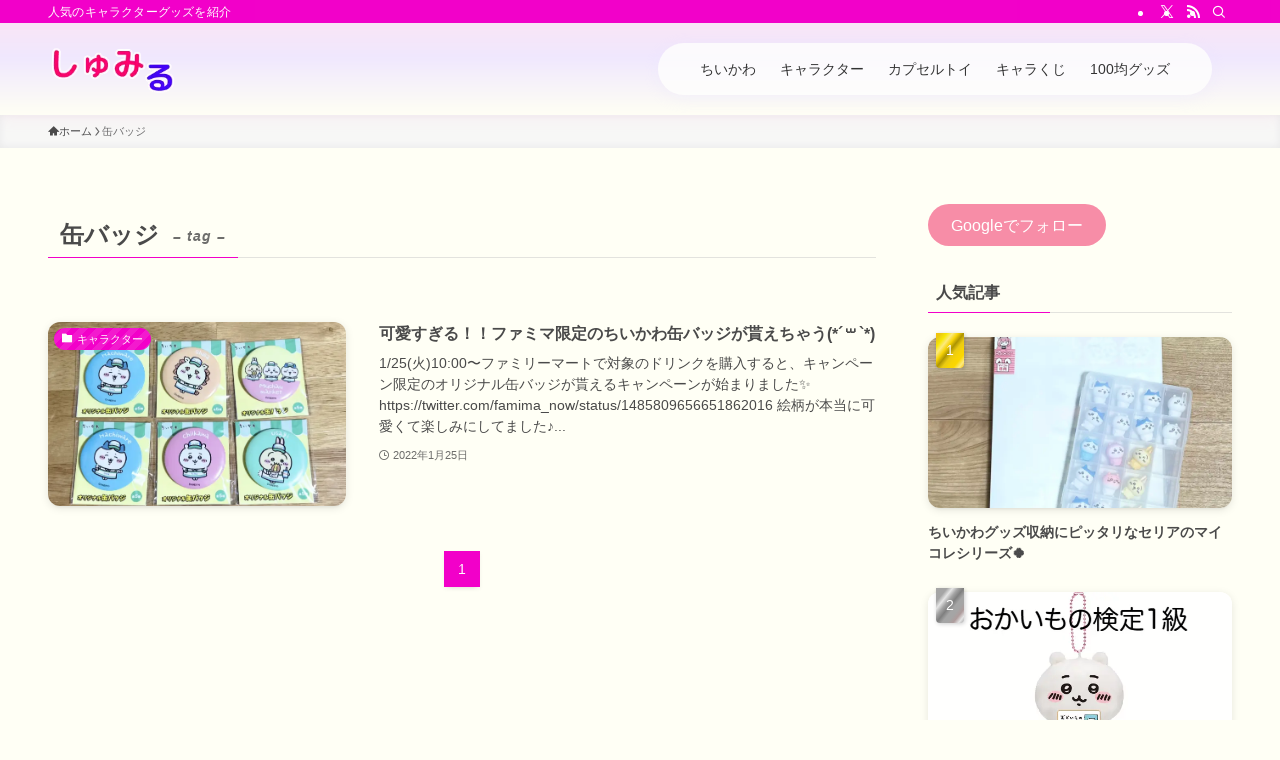

--- FILE ---
content_type: text/html; charset=UTF-8
request_url: https://syumiru.com/tag/%E7%BC%B6%E3%83%90%E3%83%83%E3%82%B8/
body_size: 18598
content:
<!DOCTYPE html>
<html lang="ja" data-loaded="false" data-scrolled="false" data-spmenu="closed">
<head>
<meta charset="utf-8">
<meta name="format-detection" content="telephone=no">
<meta http-equiv="X-UA-Compatible" content="IE=edge">
<meta name="viewport" content="width=device-width, viewport-fit=cover">
<title>缶バッジ | しゅみる</title>
<meta name='robots' content='max-image-preview:large' />
<link rel='dns-prefetch' href='//www.googletagmanager.com' />
<link rel="alternate" type="application/rss+xml" title="しゅみる &raquo; フィード" href="https://syumiru.com/feed/" />
<link rel="alternate" type="application/rss+xml" title="しゅみる &raquo; コメントフィード" href="https://syumiru.com/comments/feed/" />
<link rel="alternate" type="application/rss+xml" title="しゅみる &raquo; 缶バッジ タグのフィード" href="https://syumiru.com/tag/%e7%bc%b6%e3%83%90%e3%83%83%e3%82%b8/feed/" />

<!-- SEO SIMPLE PACK 3.6.2 -->
<link rel="canonical" href="https://syumiru.com/tag/%e7%bc%b6%e3%83%90%e3%83%83%e3%82%b8/">
<meta property="og:locale" content="ja_JP">
<meta property="og:type" content="website">
<meta property="og:title" content="缶バッジ | しゅみる">
<meta property="og:url" content="https://syumiru.com/tag/%e7%bc%b6%e3%83%90%e3%83%83%e3%82%b8/">
<meta property="og:site_name" content="しゅみる">
<meta name="twitter:card" content="summary_large_image">
<meta name="twitter:site" content="syumiru_com">
<!-- / SEO SIMPLE PACK -->

<style id='wp-img-auto-sizes-contain-inline-css' type='text/css'>
img:is([sizes=auto i],[sizes^="auto," i]){contain-intrinsic-size:3000px 1500px}
/*# sourceURL=wp-img-auto-sizes-contain-inline-css */
</style>
<style id='wp-block-library-inline-css' type='text/css'>
:root{--wp-block-synced-color:#7a00df;--wp-block-synced-color--rgb:122,0,223;--wp-bound-block-color:var(--wp-block-synced-color);--wp-editor-canvas-background:#ddd;--wp-admin-theme-color:#007cba;--wp-admin-theme-color--rgb:0,124,186;--wp-admin-theme-color-darker-10:#006ba1;--wp-admin-theme-color-darker-10--rgb:0,107,160.5;--wp-admin-theme-color-darker-20:#005a87;--wp-admin-theme-color-darker-20--rgb:0,90,135;--wp-admin-border-width-focus:2px}@media (min-resolution:192dpi){:root{--wp-admin-border-width-focus:1.5px}}.wp-element-button{cursor:pointer}:root .has-very-light-gray-background-color{background-color:#eee}:root .has-very-dark-gray-background-color{background-color:#313131}:root .has-very-light-gray-color{color:#eee}:root .has-very-dark-gray-color{color:#313131}:root .has-vivid-green-cyan-to-vivid-cyan-blue-gradient-background{background:linear-gradient(135deg,#00d084,#0693e3)}:root .has-purple-crush-gradient-background{background:linear-gradient(135deg,#34e2e4,#4721fb 50%,#ab1dfe)}:root .has-hazy-dawn-gradient-background{background:linear-gradient(135deg,#faaca8,#dad0ec)}:root .has-subdued-olive-gradient-background{background:linear-gradient(135deg,#fafae1,#67a671)}:root .has-atomic-cream-gradient-background{background:linear-gradient(135deg,#fdd79a,#004a59)}:root .has-nightshade-gradient-background{background:linear-gradient(135deg,#330968,#31cdcf)}:root .has-midnight-gradient-background{background:linear-gradient(135deg,#020381,#2874fc)}:root{--wp--preset--font-size--normal:16px;--wp--preset--font-size--huge:42px}.has-regular-font-size{font-size:1em}.has-larger-font-size{font-size:2.625em}.has-normal-font-size{font-size:var(--wp--preset--font-size--normal)}.has-huge-font-size{font-size:var(--wp--preset--font-size--huge)}.has-text-align-center{text-align:center}.has-text-align-left{text-align:left}.has-text-align-right{text-align:right}.has-fit-text{white-space:nowrap!important}#end-resizable-editor-section{display:none}.aligncenter{clear:both}.items-justified-left{justify-content:flex-start}.items-justified-center{justify-content:center}.items-justified-right{justify-content:flex-end}.items-justified-space-between{justify-content:space-between}.screen-reader-text{border:0;clip-path:inset(50%);height:1px;margin:-1px;overflow:hidden;padding:0;position:absolute;width:1px;word-wrap:normal!important}.screen-reader-text:focus{background-color:#ddd;clip-path:none;color:#444;display:block;font-size:1em;height:auto;left:5px;line-height:normal;padding:15px 23px 14px;text-decoration:none;top:5px;width:auto;z-index:100000}html :where(.has-border-color){border-style:solid}html :where([style*=border-top-color]){border-top-style:solid}html :where([style*=border-right-color]){border-right-style:solid}html :where([style*=border-bottom-color]){border-bottom-style:solid}html :where([style*=border-left-color]){border-left-style:solid}html :where([style*=border-width]){border-style:solid}html :where([style*=border-top-width]){border-top-style:solid}html :where([style*=border-right-width]){border-right-style:solid}html :where([style*=border-bottom-width]){border-bottom-style:solid}html :where([style*=border-left-width]){border-left-style:solid}html :where(img[class*=wp-image-]){height:auto;max-width:100%}:where(figure){margin:0 0 1em}html :where(.is-position-sticky){--wp-admin--admin-bar--position-offset:var(--wp-admin--admin-bar--height,0px)}@media screen and (max-width:600px){html :where(.is-position-sticky){--wp-admin--admin-bar--position-offset:0px}}

/*# sourceURL=wp-block-library-inline-css */
</style><style id='global-styles-inline-css' type='text/css'>
:root{--wp--preset--aspect-ratio--square: 1;--wp--preset--aspect-ratio--4-3: 4/3;--wp--preset--aspect-ratio--3-4: 3/4;--wp--preset--aspect-ratio--3-2: 3/2;--wp--preset--aspect-ratio--2-3: 2/3;--wp--preset--aspect-ratio--16-9: 16/9;--wp--preset--aspect-ratio--9-16: 9/16;--wp--preset--color--black: #000;--wp--preset--color--cyan-bluish-gray: #abb8c3;--wp--preset--color--white: #fff;--wp--preset--color--pale-pink: #f78da7;--wp--preset--color--vivid-red: #cf2e2e;--wp--preset--color--luminous-vivid-orange: #ff6900;--wp--preset--color--luminous-vivid-amber: #fcb900;--wp--preset--color--light-green-cyan: #7bdcb5;--wp--preset--color--vivid-green-cyan: #00d084;--wp--preset--color--pale-cyan-blue: #8ed1fc;--wp--preset--color--vivid-cyan-blue: #0693e3;--wp--preset--color--vivid-purple: #9b51e0;--wp--preset--color--swl-main: var(--color_main);--wp--preset--color--swl-main-thin: var(--color_main_thin);--wp--preset--color--swl-gray: var(--color_gray);--wp--preset--color--swl-deep-01: var(--color_deep01);--wp--preset--color--swl-deep-02: var(--color_deep02);--wp--preset--color--swl-deep-03: var(--color_deep03);--wp--preset--color--swl-deep-04: var(--color_deep04);--wp--preset--color--swl-pale-01: var(--color_pale01);--wp--preset--color--swl-pale-02: var(--color_pale02);--wp--preset--color--swl-pale-03: var(--color_pale03);--wp--preset--color--swl-pale-04: var(--color_pale04);--wp--preset--gradient--vivid-cyan-blue-to-vivid-purple: linear-gradient(135deg,rgb(6,147,227) 0%,rgb(155,81,224) 100%);--wp--preset--gradient--light-green-cyan-to-vivid-green-cyan: linear-gradient(135deg,rgb(122,220,180) 0%,rgb(0,208,130) 100%);--wp--preset--gradient--luminous-vivid-amber-to-luminous-vivid-orange: linear-gradient(135deg,rgb(252,185,0) 0%,rgb(255,105,0) 100%);--wp--preset--gradient--luminous-vivid-orange-to-vivid-red: linear-gradient(135deg,rgb(255,105,0) 0%,rgb(207,46,46) 100%);--wp--preset--gradient--very-light-gray-to-cyan-bluish-gray: linear-gradient(135deg,rgb(238,238,238) 0%,rgb(169,184,195) 100%);--wp--preset--gradient--cool-to-warm-spectrum: linear-gradient(135deg,rgb(74,234,220) 0%,rgb(151,120,209) 20%,rgb(207,42,186) 40%,rgb(238,44,130) 60%,rgb(251,105,98) 80%,rgb(254,248,76) 100%);--wp--preset--gradient--blush-light-purple: linear-gradient(135deg,rgb(255,206,236) 0%,rgb(152,150,240) 100%);--wp--preset--gradient--blush-bordeaux: linear-gradient(135deg,rgb(254,205,165) 0%,rgb(254,45,45) 50%,rgb(107,0,62) 100%);--wp--preset--gradient--luminous-dusk: linear-gradient(135deg,rgb(255,203,112) 0%,rgb(199,81,192) 50%,rgb(65,88,208) 100%);--wp--preset--gradient--pale-ocean: linear-gradient(135deg,rgb(255,245,203) 0%,rgb(182,227,212) 50%,rgb(51,167,181) 100%);--wp--preset--gradient--electric-grass: linear-gradient(135deg,rgb(202,248,128) 0%,rgb(113,206,126) 100%);--wp--preset--gradient--midnight: linear-gradient(135deg,rgb(2,3,129) 0%,rgb(40,116,252) 100%);--wp--preset--font-size--small: 0.9em;--wp--preset--font-size--medium: 1.1em;--wp--preset--font-size--large: 1.25em;--wp--preset--font-size--x-large: 42px;--wp--preset--font-size--xs: 0.75em;--wp--preset--font-size--huge: 1.6em;--wp--preset--spacing--20: 0.44rem;--wp--preset--spacing--30: 0.67rem;--wp--preset--spacing--40: 1rem;--wp--preset--spacing--50: 1.5rem;--wp--preset--spacing--60: 2.25rem;--wp--preset--spacing--70: 3.38rem;--wp--preset--spacing--80: 5.06rem;--wp--preset--shadow--natural: 6px 6px 9px rgba(0, 0, 0, 0.2);--wp--preset--shadow--deep: 12px 12px 50px rgba(0, 0, 0, 0.4);--wp--preset--shadow--sharp: 6px 6px 0px rgba(0, 0, 0, 0.2);--wp--preset--shadow--outlined: 6px 6px 0px -3px rgb(255, 255, 255), 6px 6px rgb(0, 0, 0);--wp--preset--shadow--crisp: 6px 6px 0px rgb(0, 0, 0);}:where(.is-layout-flex){gap: 0.5em;}:where(.is-layout-grid){gap: 0.5em;}body .is-layout-flex{display: flex;}.is-layout-flex{flex-wrap: wrap;align-items: center;}.is-layout-flex > :is(*, div){margin: 0;}body .is-layout-grid{display: grid;}.is-layout-grid > :is(*, div){margin: 0;}:where(.wp-block-columns.is-layout-flex){gap: 2em;}:where(.wp-block-columns.is-layout-grid){gap: 2em;}:where(.wp-block-post-template.is-layout-flex){gap: 1.25em;}:where(.wp-block-post-template.is-layout-grid){gap: 1.25em;}.has-black-color{color: var(--wp--preset--color--black) !important;}.has-cyan-bluish-gray-color{color: var(--wp--preset--color--cyan-bluish-gray) !important;}.has-white-color{color: var(--wp--preset--color--white) !important;}.has-pale-pink-color{color: var(--wp--preset--color--pale-pink) !important;}.has-vivid-red-color{color: var(--wp--preset--color--vivid-red) !important;}.has-luminous-vivid-orange-color{color: var(--wp--preset--color--luminous-vivid-orange) !important;}.has-luminous-vivid-amber-color{color: var(--wp--preset--color--luminous-vivid-amber) !important;}.has-light-green-cyan-color{color: var(--wp--preset--color--light-green-cyan) !important;}.has-vivid-green-cyan-color{color: var(--wp--preset--color--vivid-green-cyan) !important;}.has-pale-cyan-blue-color{color: var(--wp--preset--color--pale-cyan-blue) !important;}.has-vivid-cyan-blue-color{color: var(--wp--preset--color--vivid-cyan-blue) !important;}.has-vivid-purple-color{color: var(--wp--preset--color--vivid-purple) !important;}.has-black-background-color{background-color: var(--wp--preset--color--black) !important;}.has-cyan-bluish-gray-background-color{background-color: var(--wp--preset--color--cyan-bluish-gray) !important;}.has-white-background-color{background-color: var(--wp--preset--color--white) !important;}.has-pale-pink-background-color{background-color: var(--wp--preset--color--pale-pink) !important;}.has-vivid-red-background-color{background-color: var(--wp--preset--color--vivid-red) !important;}.has-luminous-vivid-orange-background-color{background-color: var(--wp--preset--color--luminous-vivid-orange) !important;}.has-luminous-vivid-amber-background-color{background-color: var(--wp--preset--color--luminous-vivid-amber) !important;}.has-light-green-cyan-background-color{background-color: var(--wp--preset--color--light-green-cyan) !important;}.has-vivid-green-cyan-background-color{background-color: var(--wp--preset--color--vivid-green-cyan) !important;}.has-pale-cyan-blue-background-color{background-color: var(--wp--preset--color--pale-cyan-blue) !important;}.has-vivid-cyan-blue-background-color{background-color: var(--wp--preset--color--vivid-cyan-blue) !important;}.has-vivid-purple-background-color{background-color: var(--wp--preset--color--vivid-purple) !important;}.has-black-border-color{border-color: var(--wp--preset--color--black) !important;}.has-cyan-bluish-gray-border-color{border-color: var(--wp--preset--color--cyan-bluish-gray) !important;}.has-white-border-color{border-color: var(--wp--preset--color--white) !important;}.has-pale-pink-border-color{border-color: var(--wp--preset--color--pale-pink) !important;}.has-vivid-red-border-color{border-color: var(--wp--preset--color--vivid-red) !important;}.has-luminous-vivid-orange-border-color{border-color: var(--wp--preset--color--luminous-vivid-orange) !important;}.has-luminous-vivid-amber-border-color{border-color: var(--wp--preset--color--luminous-vivid-amber) !important;}.has-light-green-cyan-border-color{border-color: var(--wp--preset--color--light-green-cyan) !important;}.has-vivid-green-cyan-border-color{border-color: var(--wp--preset--color--vivid-green-cyan) !important;}.has-pale-cyan-blue-border-color{border-color: var(--wp--preset--color--pale-cyan-blue) !important;}.has-vivid-cyan-blue-border-color{border-color: var(--wp--preset--color--vivid-cyan-blue) !important;}.has-vivid-purple-border-color{border-color: var(--wp--preset--color--vivid-purple) !important;}.has-vivid-cyan-blue-to-vivid-purple-gradient-background{background: var(--wp--preset--gradient--vivid-cyan-blue-to-vivid-purple) !important;}.has-light-green-cyan-to-vivid-green-cyan-gradient-background{background: var(--wp--preset--gradient--light-green-cyan-to-vivid-green-cyan) !important;}.has-luminous-vivid-amber-to-luminous-vivid-orange-gradient-background{background: var(--wp--preset--gradient--luminous-vivid-amber-to-luminous-vivid-orange) !important;}.has-luminous-vivid-orange-to-vivid-red-gradient-background{background: var(--wp--preset--gradient--luminous-vivid-orange-to-vivid-red) !important;}.has-very-light-gray-to-cyan-bluish-gray-gradient-background{background: var(--wp--preset--gradient--very-light-gray-to-cyan-bluish-gray) !important;}.has-cool-to-warm-spectrum-gradient-background{background: var(--wp--preset--gradient--cool-to-warm-spectrum) !important;}.has-blush-light-purple-gradient-background{background: var(--wp--preset--gradient--blush-light-purple) !important;}.has-blush-bordeaux-gradient-background{background: var(--wp--preset--gradient--blush-bordeaux) !important;}.has-luminous-dusk-gradient-background{background: var(--wp--preset--gradient--luminous-dusk) !important;}.has-pale-ocean-gradient-background{background: var(--wp--preset--gradient--pale-ocean) !important;}.has-electric-grass-gradient-background{background: var(--wp--preset--gradient--electric-grass) !important;}.has-midnight-gradient-background{background: var(--wp--preset--gradient--midnight) !important;}.has-small-font-size{font-size: var(--wp--preset--font-size--small) !important;}.has-medium-font-size{font-size: var(--wp--preset--font-size--medium) !important;}.has-large-font-size{font-size: var(--wp--preset--font-size--large) !important;}.has-x-large-font-size{font-size: var(--wp--preset--font-size--x-large) !important;}
/*# sourceURL=global-styles-inline-css */
</style>

<link rel='stylesheet' id='swell-icons-css' href='https://syumiru.com/wp-content/themes/swell/build/css/swell-icons.css?ver=2.16.0' type='text/css' media='all' />
<link rel='stylesheet' id='main_style-css' href='https://syumiru.com/wp-content/themes/swell/build/css/main.css?ver=2.16.0' type='text/css' media='all' />
<link rel='stylesheet' id='swell_blocks-css' href='https://syumiru.com/wp-content/themes/swell/build/css/blocks.css?ver=2.16.0' type='text/css' media='all' />
<style id='swell_custom-inline-css' type='text/css'>
:root{--swl-fz--content:4vw;--swl-font_family:"游ゴシック体", "Yu Gothic", YuGothic, "Hiragino Kaku Gothic ProN", "Hiragino Sans", Meiryo, sans-serif;--swl-font_weight:500;--color_main:#f200c9;--color_text:#333;--color_link:#1176d4;--color_htag:#f200c9;--color_bg:#fff9fa;--color_gradient1:#d8ffff;--color_gradient2:#87e7ff;--color_main_thin:rgba(255, 0, 251, 0.05 );--color_main_dark:rgba(182, 0, 151, 1 );--color_list_check:#f200c9;--color_list_num:#f200c9;--color_list_good:#86dd7b;--color_list_triangle:#f4e03a;--color_list_bad:#f36060;--color_faq_q:#d55656;--color_faq_a:#6599b7;--color_icon_good:#3cd250;--color_icon_good_bg:#ecffe9;--color_icon_bad:#4b73eb;--color_icon_bad_bg:#eafaff;--color_icon_info:#f578b4;--color_icon_info_bg:#fff0fa;--color_icon_announce:#ffa537;--color_icon_announce_bg:#fff5f0;--color_icon_pen:#7a7a7a;--color_icon_pen_bg:#f7f7f7;--color_icon_book:#787364;--color_icon_book_bg:#f8f6ef;--color_icon_point:#ffa639;--color_icon_check:#86d67c;--color_icon_batsu:#f36060;--color_icon_hatena:#5295cc;--color_icon_caution:#f7da38;--color_icon_memo:#84878a;--color_deep01:#e44141;--color_deep02:#3d79d5;--color_deep03:#63a84d;--color_deep04:#f09f4d;--color_pale01:#fff2f0;--color_pale02:#f3f8fd;--color_pale03:#f1f9ee;--color_pale04:#fdf9ee;--color_mark_blue:#b7e3ff;--color_mark_green:#bdf9c3;--color_mark_yellow:#fcf69f;--color_mark_orange:#ffddbc;--border01:solid 1px var(--color_main);--border02:double 4px var(--color_main);--border03:dashed 2px var(--color_border);--border04:solid 4px var(--color_gray);--card_posts_thumb_ratio:56.25%;--list_posts_thumb_ratio:61.805%;--big_posts_thumb_ratio:56.25%;--thumb_posts_thumb_ratio:61.805%;--blogcard_thumb_ratio:56.25%;--color_header_bg:#fdfdfd;--color_header_text:#333;--color_footer_bg:#fff9fa;--color_footer_text:#333;--container_size:1200px;--article_size:900px;--logo_size_sp:80px;--logo_size_pc:60px;--logo_size_pcfix:48px;}.swl-cell-bg[data-icon="doubleCircle"]{--cell-icon-color:#ffc977}.swl-cell-bg[data-icon="circle"]{--cell-icon-color:#94e29c}.swl-cell-bg[data-icon="triangle"]{--cell-icon-color:#eeda2f}.swl-cell-bg[data-icon="close"]{--cell-icon-color:#ec9191}.swl-cell-bg[data-icon="hatena"]{--cell-icon-color:#93c9da}.swl-cell-bg[data-icon="check"]{--cell-icon-color:#94e29c}.swl-cell-bg[data-icon="line"]{--cell-icon-color:#9b9b9b}.cap_box[data-colset="col1"]{--capbox-color:#f59b5f;--capbox-color--bg:#fff8eb}.cap_box[data-colset="col2"]{--capbox-color:#5fb9f5;--capbox-color--bg:#edf5ff}.cap_box[data-colset="col3"]{--capbox-color:#2fcd90;--capbox-color--bg:#eafaf2}.red_{--the-btn-color:#f74a4a;--the-btn-color2:#ffbc49;--the-solid-shadow: rgba(185, 56, 56, 1 )}.blue_{--the-btn-color:#338df4;--the-btn-color2:#35eaff;--the-solid-shadow: rgba(38, 106, 183, 1 )}.green_{--the-btn-color:#62d847;--the-btn-color2:#7bf7bd;--the-solid-shadow: rgba(74, 162, 53, 1 )}.is-style-btn_normal{--the-btn-radius:80px}.is-style-btn_solid{--the-btn-radius:80px}.is-style-btn_shiny{--the-btn-radius:80px}.is-style-btn_line{--the-btn-radius:80px}.post_content blockquote{padding:1.5em 2em 1.5em 3em}.post_content blockquote::before{content:"";display:block;width:5px;height:calc(100% - 3em);top:1.5em;left:1.5em;border-left:solid 1px rgba(180,180,180,.75);border-right:solid 1px rgba(180,180,180,.75);}.mark_blue{background:-webkit-linear-gradient(transparent 64%,var(--color_mark_blue) 0%);background:linear-gradient(transparent 64%,var(--color_mark_blue) 0%)}.mark_green{background:-webkit-linear-gradient(transparent 64%,var(--color_mark_green) 0%);background:linear-gradient(transparent 64%,var(--color_mark_green) 0%)}.mark_yellow{background:-webkit-linear-gradient(transparent 64%,var(--color_mark_yellow) 0%);background:linear-gradient(transparent 64%,var(--color_mark_yellow) 0%)}.mark_orange{background:-webkit-linear-gradient(transparent 64%,var(--color_mark_orange) 0%);background:linear-gradient(transparent 64%,var(--color_mark_orange) 0%)}[class*="is-style-icon_"]{color:#333;border-width:0}[class*="is-style-big_icon_"]{border-width:2px;border-style:solid}[data-col="gray"] .c-balloon__text{background:#f7f7f7;border-color:#ccc}[data-col="gray"] .c-balloon__before{border-right-color:#f7f7f7}[data-col="green"] .c-balloon__text{background:#d1f8c2;border-color:#9ddd93}[data-col="green"] .c-balloon__before{border-right-color:#d1f8c2}[data-col="blue"] .c-balloon__text{background:#e2f6ff;border-color:#93d2f0}[data-col="blue"] .c-balloon__before{border-right-color:#e2f6ff}[data-col="red"] .c-balloon__text{background:#ffebeb;border-color:#f48789}[data-col="red"] .c-balloon__before{border-right-color:#ffebeb}[data-col="yellow"] .c-balloon__text{background:#f9f7d2;border-color:#fbe593}[data-col="yellow"] .c-balloon__before{border-right-color:#f9f7d2}.-type-list2 .p-postList__body::after,.-type-big .p-postList__body::after{content: "READ MORE »";}.c-postThumb__cat{background-color:#f200c9;color:#fff;background-image: repeating-linear-gradient(-45deg,rgba(255,255,255,.1),rgba(255,255,255,.1) 6px,transparent 6px,transparent 12px)}.post_content h2:where(:not([class^="swell-block-"]):not(.faq_q):not(.p-postList__title)){background:var(--color_htag);padding:.75em 1em;color:#fff}.post_content h2:where(:not([class^="swell-block-"]):not(.faq_q):not(.p-postList__title))::before{position:absolute;display:block;pointer-events:none;content:"";top:-4px;left:0;width:100%;height:calc(100% + 4px);box-sizing:content-box;border-top:solid 2px var(--color_htag);border-bottom:solid 2px var(--color_htag)}.post_content h3:where(:not([class^="swell-block-"]):not(.faq_q):not(.p-postList__title)){padding:0 .5em .5em}.post_content h3:where(:not([class^="swell-block-"]):not(.faq_q):not(.p-postList__title))::before{content:"";width:100%;height:2px;background: repeating-linear-gradient(90deg, var(--color_htag) 0%, var(--color_htag) 29.3%, rgba(150,150,150,.2) 29.3%, rgba(150,150,150,.2) 100%)}.post_content h4:where(:not([class^="swell-block-"]):not(.faq_q):not(.p-postList__title)){padding:0 0 0 16px;border-left:solid 2px var(--color_htag)}.l-header{box-shadow: 0 1px 4px rgba(0,0,0,.12)}.l-header__bar{color:#fff;background:var(--color_main)}.l-header__menuBtn{order:1}.l-header__customBtn{order:3}.c-gnav a::after{background:var(--color_main);width:100%;height:2px;transform:scaleX(0)}.p-spHeadMenu .menu-item.-current{border-bottom-color:var(--color_main)}.c-gnav > li:hover > a::after,.c-gnav > .-current > a::after{transform: scaleX(1)}.c-gnav .sub-menu{color:#333;background:#fff}.l-fixHeader::before{opacity:1}#pagetop{border-radius:50%}#fix_bottom_menu{color:#333}#fix_bottom_menu::before{background:#fff;opacity:0.9}.c-widget__title.-spmenu{padding:.5em .75em;border-radius:var(--swl-radius--2, 0px);background:var(--color_main);color:#fff;}.c-widget__title.-footer{padding:.5em}.c-widget__title.-footer::before{content:"";bottom:0;left:0;width:40%;z-index:1;background:var(--color_main)}.c-widget__title.-footer::after{content:"";bottom:0;left:0;width:100%;background:var(--color_border)}.c-secTitle{border-left:solid 2px var(--color_main);padding:0em .75em}.p-spMenu{color:#333}.p-spMenu__inner::before{background:#fdfdfd;opacity:1}.p-spMenu__overlay{background:#000;opacity:0.6}[class*="page-numbers"]{color:#fff;background-color:#dedede}a{text-decoration: none}.l-topTitleArea.c-filterLayer::before{background-color:#000;opacity:0.2;content:""}@media screen and (min-width: 960px){:root{}}@media screen and (max-width: 959px){:root{}.l-header__logo{order:2;text-align:center}}@media screen and (min-width: 600px){:root{--swl-fz--content:16px;}}@media screen and (max-width: 599px){:root{}}@media (min-width: 1108px) {.alignwide{left:-100px;width:calc(100% + 200px);}}@media (max-width: 1108px) {.-sidebar-off .swell-block-fullWide__inner.l-container .alignwide{left:0px;width:100%;}}.l-fixHeader .l-fixHeader__gnav{order:0}[data-scrolled=true] .l-fixHeader[data-ready]{opacity:1;-webkit-transform:translateY(0)!important;transform:translateY(0)!important;visibility:visible}.-body-solid .l-fixHeader{box-shadow:0 2px 4px var(--swl-color_shadow)}.l-fixHeader__inner{align-items:stretch;color:var(--color_header_text);display:flex;padding-bottom:0;padding-top:0;position:relative;z-index:1}.l-fixHeader__logo{align-items:center;display:flex;line-height:1;margin-right:24px;order:0;padding:16px 0}[data-scrolled=true] #fix_bottom_menu{bottom:0}#fix_bottom_menu{box-shadow:0 0 4px rgba(0,0,0,.1);transition:bottom .4s;width:100%;z-index:100}#fix_bottom_menu:before{display:block;z-index:0}#fix_bottom_menu .menu_list{align-items:center;display:flex;height:50px;justify-content:space-between;padding:2px 0 0;position:relative;z-index:1}#fix_bottom_menu .menu_btn .open_btn{opacity:1;-webkit-transform:scale(1.1);transform:scale(1.1)}#fix_bottom_menu .menu-item{flex:1 1 100%;margin:0;padding:0;text-align:center}#fix_bottom_menu .menu-item a{color:inherit;display:block;line-height:1;text-decoration:none}#fix_bottom_menu .menu-item i{color:inherit;display:block;font-size:20px;height:20px;line-height:20px;text-align:center}#fix_bottom_menu .menu-item i:before{color:inherit;display:inline-block}#fix_bottom_menu span{color:inherit;display:block;font-size:10px;line-height:1;margin-top:4px;width:100%}@media not all and (min-width:960px){#fix_bottom_menu{display:block;padding-bottom:calc(env(safe-area-inset-bottom)*.5)}}.is-style-btn_normal a,.is-style-btn_shiny a{box-shadow:var(--swl-btn_shadow)}.c-shareBtns__btn,.is-style-balloon>.c-tabList .c-tabList__button,.p-snsCta,[class*=page-numbers]{box-shadow:var(--swl-box_shadow)}.p-articleThumb__img,.p-articleThumb__youtube{box-shadow:var(--swl-img_shadow)}.p-pickupBanners__item .c-bannerLink,.p-postList__thumb{box-shadow:0 2px 8px rgba(0,0,0,.1),0 4px 4px -4px rgba(0,0,0,.1)}.p-postList.-w-ranking li:before{background-image:repeating-linear-gradient(-45deg,hsla(0,0%,100%,.1),hsla(0,0%,100%,.1) 6px,transparent 0,transparent 12px);box-shadow:1px 1px 4px rgba(0,0,0,.2)}:root{--swl-radius--2:2px;--swl-radius--4:4px;--swl-radius--8:8px}.c-categoryList__link,.c-tagList__link,.tag-cloud-link{border-radius:16px;padding:6px 10px}.-related .p-postList__thumb,.is-style-bg_gray,.is-style-bg_main,.is-style-bg_main_thin,.is-style-bg_stripe,.is-style-border_dg,.is-style-border_dm,.is-style-border_sg,.is-style-border_sm,.is-style-dent_box,.is-style-note_box,.is-style-stitch,[class*=is-style-big_icon_],input[type=number],input[type=text],textarea{border-radius:4px}.-ps-style-img .p-postList__link,.-type-thumb .p-postList__link,.p-postList__thumb{border-radius:12px;overflow:hidden;z-index:0}.c-widget .-type-list.-w-ranking .p-postList__item:before{border-radius:16px;left:2px;top:2px}.c-widget .-type-card.-w-ranking .p-postList__item:before{border-radius:0 0 4px 4px}.c-postThumb__cat{border-radius:16px;margin:.5em;padding:0 8px}.cap_box_ttl{border-radius:2px 2px 0 0}.cap_box_content{border-radius:0 0 2px 2px}.cap_box.is-style-small_ttl .cap_box_content{border-radius:0 2px 2px 2px}.cap_box.is-style-inner .cap_box_content,.cap_box.is-style-onborder_ttl .cap_box_content,.cap_box.is-style-onborder_ttl2 .cap_box_content,.cap_box.is-style-onborder_ttl2 .cap_box_ttl,.cap_box.is-style-shadow{border-radius:2px}.is-style-more_btn a,.p-postList__body:after,.submit{border-radius:40px}@media (min-width:960px){#sidebar .-type-list .p-postList__thumb{border-radius:8px}}@media not all and (min-width:960px){.-ps-style-img .p-postList__link,.-type-thumb .p-postList__link,.p-postList__thumb{border-radius:8px}}.l-header__bar{position:relative;width:100%}.l-header__bar .c-catchphrase{color:inherit;font-size:12px;letter-spacing:var(--swl-letter_spacing,.2px);line-height:14px;margin-right:auto;overflow:hidden;padding:4px 0;white-space:nowrap;width:50%}.l-header__bar .c-iconList .c-iconList__link{margin:0;padding:4px 6px}.l-header__barInner{align-items:center;display:flex;justify-content:flex-end}.p-spHeadMenu{text-align:center}.p-spHeadMenu .sub-menu{display:none}.p-spHeadMenu .menu-item{-webkit-backface-visibility:hidden;backface-visibility:hidden;border-bottom:2px solid transparent;flex-shrink:0;font-size:12px;height:36px;padding:0;width:auto}.p-spHeadMenu .menu-item.-current{border-bottom-color:currentcolor}.p-spHeadMenu a{display:block;line-height:36px;padding:0 12px;text-decoration:none}.l-header__spNav.swiper:not(.swiper-initialized) .p-spHeadMenu{visibility:hidden}.l-header__spNav a{color:var(--color_header_text)}.l-header__spNav[data-loop="0"] .p-spHeadMenu{display:flex;overflow-x:auto}.l-header__spNav[data-loop="0"] .menu-item:first-child{margin-left:auto}.l-header__spNav[data-loop="0"] .menu-item:last-child{margin-right:auto}@media (min-width:960px){.l-header__spNav{display:none}}@media (min-width:960px){.-series .l-header__inner{align-items:stretch;display:flex}.-series .l-header__logo{align-items:center;display:flex;flex-wrap:wrap;margin-right:24px;padding:16px 0}.-series .l-header__logo .c-catchphrase{font-size:13px;padding:4px 0}.-series .c-headLogo{margin-right:16px}.-series-right .l-header__inner{justify-content:space-between}.-series-right .c-gnavWrap{margin-left:auto}.-series-right .w-header{margin-left:12px}.-series-left .w-header{margin-left:auto}}@media (min-width:960px) and (min-width:600px){.-series .c-headLogo{max-width:400px}}.c-gnav .sub-menu a:before,.c-listMenu a:before{-webkit-font-smoothing:antialiased;-moz-osx-font-smoothing:grayscale;font-family:icomoon!important;font-style:normal;font-variant:normal;font-weight:400;line-height:1;text-transform:none}.c-submenuToggleBtn{display:none}.c-listMenu a{padding:.75em 1em .75em 1.5em;transition:padding .25s}.c-listMenu a:hover{padding-left:1.75em;padding-right:.75em}.c-gnav .sub-menu a:before,.c-listMenu a:before{color:inherit;content:"\e921";display:inline-block;left:2px;position:absolute;top:50%;-webkit-transform:translateY(-50%);transform:translateY(-50%);vertical-align:middle}.widget_categories>ul>.cat-item>a,.wp-block-categories-list>li>a{padding-left:1.75em}.c-listMenu .children,.c-listMenu .sub-menu{margin:0}.c-listMenu .children a,.c-listMenu .sub-menu a{font-size:.9em;padding-left:2.5em}.c-listMenu .children a:before,.c-listMenu .sub-menu a:before{left:1em}.c-listMenu .children a:hover,.c-listMenu .sub-menu a:hover{padding-left:2.75em}.c-listMenu .children ul a,.c-listMenu .sub-menu ul a{padding-left:3.25em}.c-listMenu .children ul a:before,.c-listMenu .sub-menu ul a:before{left:1.75em}.c-listMenu .children ul a:hover,.c-listMenu .sub-menu ul a:hover{padding-left:3.5em}.c-gnav li:hover>.sub-menu{opacity:1;visibility:visible}.c-gnav .sub-menu:before{background:inherit;content:"";height:100%;left:0;position:absolute;top:0;width:100%;z-index:0}.c-gnav .sub-menu .sub-menu{left:100%;top:0;z-index:-1}.c-gnav .sub-menu a{padding-left:2em}.c-gnav .sub-menu a:before{left:.5em}.c-gnav .sub-menu a:hover .ttl{left:4px}:root{--color_content_bg:var(--color_bg);}.c-widget__title.-side{padding:.5em}.c-widget__title.-side::before{content:"";bottom:0;left:0;width:40%;z-index:1;background:var(--color_main)}.c-widget__title.-side::after{content:"";bottom:0;left:0;width:100%;background:var(--color_border)}@media screen and (min-width: 960px){:root{}}@media screen and (max-width: 959px){:root{}}@media screen and (min-width: 600px){:root{}}@media screen and (max-width: 599px){:root{}}.swell-block-fullWide__inner.l-container{--swl-fw_inner_pad:var(--swl-pad_container,0px)}@media (min-width:960px){.-sidebar-on .l-content .alignfull,.-sidebar-on .l-content .alignwide{left:-16px;width:calc(100% + 32px)}.swell-block-fullWide__inner.l-article{--swl-fw_inner_pad:var(--swl-pad_post_content,0px)}.-sidebar-on .swell-block-fullWide__inner .alignwide{left:0;width:100%}.-sidebar-on .swell-block-fullWide__inner .alignfull{left:calc(0px - var(--swl-fw_inner_pad, 0))!important;margin-left:0!important;margin-right:0!important;width:calc(100% + var(--swl-fw_inner_pad, 0)*2)!important}}.-index-off .p-toc,.swell-toc-placeholder:empty{display:none}.p-toc.-modal{height:100%;margin:0;overflow-y:auto;padding:0}#main_content .p-toc{border-radius:var(--swl-radius--2,0);margin:4em auto;max-width:800px}#sidebar .p-toc{margin-top:-.5em}.p-toc .__pn:before{content:none!important;counter-increment:none}.p-toc .__prev{margin:0 0 1em}.p-toc .__next{margin:1em 0 0}.p-toc.is-omitted:not([data-omit=ct]) [data-level="2"] .p-toc__childList{height:0;margin-bottom:-.5em;visibility:hidden}.p-toc.is-omitted:not([data-omit=nest]){position:relative}.p-toc.is-omitted:not([data-omit=nest]):before{background:linear-gradient(hsla(0,0%,100%,0),var(--color_bg));bottom:5em;content:"";height:4em;left:0;opacity:.75;pointer-events:none;position:absolute;width:100%;z-index:1}.p-toc.is-omitted:not([data-omit=nest]):after{background:var(--color_bg);bottom:0;content:"";height:5em;left:0;opacity:.75;position:absolute;width:100%;z-index:1}.p-toc.is-omitted:not([data-omit=nest]) .__next,.p-toc.is-omitted:not([data-omit=nest]) [data-omit="1"]{display:none}.p-toc .p-toc__expandBtn{background-color:#f7f7f7;border:rgba(0,0,0,.2);border-radius:5em;box-shadow:0 0 0 1px #bbb;color:#333;display:block;font-size:14px;line-height:1.5;margin:.75em auto 0;min-width:6em;padding:.5em 1em;position:relative;transition:box-shadow .25s;z-index:2}.p-toc[data-omit=nest] .p-toc__expandBtn{display:inline-block;font-size:13px;margin:0 0 0 1.25em;padding:.5em .75em}.p-toc:not([data-omit=nest]) .p-toc__expandBtn:after,.p-toc:not([data-omit=nest]) .p-toc__expandBtn:before{border-top-color:inherit;border-top-style:dotted;border-top-width:3px;content:"";display:block;height:1px;position:absolute;top:calc(50% - 1px);transition:border-color .25s;width:100%;width:22px}.p-toc:not([data-omit=nest]) .p-toc__expandBtn:before{right:calc(100% + 1em)}.p-toc:not([data-omit=nest]) .p-toc__expandBtn:after{left:calc(100% + 1em)}.p-toc.is-expanded .p-toc__expandBtn{border-color:transparent}.p-toc__ttl{display:block;font-size:1.2em;line-height:1;position:relative;text-align:center}.p-toc__ttl:before{content:"\e918";display:inline-block;font-family:icomoon;margin-right:.5em;padding-bottom:2px;vertical-align:middle}#index_modal .p-toc__ttl{margin-bottom:.5em}.p-toc__list li{line-height:1.6}.p-toc__list>li+li{margin-top:.5em}.p-toc__list .p-toc__childList{padding-left:.5em}.p-toc__list [data-level="3"]{font-size:.9em}.p-toc__list .mininote{display:none}.post_content .p-toc__list{padding-left:0}#sidebar .p-toc__list{margin-bottom:0}#sidebar .p-toc__list .p-toc__childList{padding-left:0}.p-toc__link{color:inherit;font-size:inherit;text-decoration:none}.p-toc__link:hover{opacity:.8}.p-toc.-double{background:var(--color_gray);background:linear-gradient(-45deg,transparent 25%,var(--color_gray) 25%,var(--color_gray) 50%,transparent 50%,transparent 75%,var(--color_gray) 75%,var(--color_gray));background-clip:padding-box;background-size:4px 4px;border-bottom:4px double var(--color_border);border-top:4px double var(--color_border);padding:1.5em 1em 1em}.p-toc.-double .p-toc__ttl{margin-bottom:.75em}@media (min-width:960px){#main_content .p-toc{width:92%}}@media (hover:hover){.p-toc .p-toc__expandBtn:hover{border-color:transparent;box-shadow:0 0 0 2px currentcolor}}@media (min-width:600px){.p-toc.-double{padding:2em}}
/*# sourceURL=swell_custom-inline-css */
</style>
<link rel='stylesheet' id='swell-loaded-animation-css' href='https://syumiru.com/wp-content/themes/swell/build/css/modules/loaded-animation.css?ver=2.16.0' type='text/css' media='all' />
<link rel='stylesheet' id='swell-parts/footer-css' href='https://syumiru.com/wp-content/themes/swell/build/css/modules/parts/footer.css?ver=2.16.0' type='text/css' media='all' />
<link rel='stylesheet' id='swell-page/term-css' href='https://syumiru.com/wp-content/themes/swell/build/css/modules/page/term.css?ver=2.16.0' type='text/css' media='all' />
<style id='classic-theme-styles-inline-css' type='text/css'>
/*! This file is auto-generated */
.wp-block-button__link{color:#fff;background-color:#32373c;border-radius:9999px;box-shadow:none;text-decoration:none;padding:calc(.667em + 2px) calc(1.333em + 2px);font-size:1.125em}.wp-block-file__button{background:#32373c;color:#fff;text-decoration:none}
/*# sourceURL=/wp-includes/css/classic-themes.min.css */
</style>
<link rel='stylesheet' id='wp-ulike-css' href='https://syumiru.com/wp-content/plugins/wp-ulike/assets/css/wp-ulike.min.css?ver=4.8.2' type='text/css' media='all' />
<link rel='stylesheet' id='wp-user-profile-avatar-frontend-css' href='https://syumiru.com/wp-content/plugins/wp-user-profile-avatar/assets/css/frontend.min.css?ver=6.9' type='text/css' media='all' />

<noscript><link href="https://syumiru.com/wp-content/themes/swell/build/css/noscript.css" rel="stylesheet"></noscript>
<link rel="https://api.w.org/" href="https://syumiru.com/wp-json/" /><link rel="alternate" title="JSON" type="application/json" href="https://syumiru.com/wp-json/wp/v2/tags/413" /><meta name="generator" content="Site Kit by Google 1.167.0" />
<!-- Site Kit が追加した Google AdSense メタタグ -->
<meta name="google-adsense-platform-account" content="ca-host-pub-2644536267352236">
<meta name="google-adsense-platform-domain" content="sitekit.withgoogle.com">
<!-- Site Kit が追加した End Google AdSense メタタグ -->
<link rel="icon" href="https://syumiru.com/wp-content/uploads/2023/01/cropped-syumirulogo-1024wh-32x32.png" sizes="32x32" />
<link rel="icon" href="https://syumiru.com/wp-content/uploads/2023/01/cropped-syumirulogo-1024wh-192x192.png" sizes="192x192" />
<link rel="apple-touch-icon" href="https://syumiru.com/wp-content/uploads/2023/01/cropped-syumirulogo-1024wh-180x180.png" />
<meta name="msapplication-TileImage" content="https://syumiru.com/wp-content/uploads/2023/01/cropped-syumirulogo-1024wh-270x270.png" />
<link rel="alternate" type="application/rss+xml" title="RSS" href="https://syumiru.com/rsslatest.xml" />		<style type="text/css" id="wp-custom-css">
			       /* カラーパレット定義 */
        :root {
            /* ベースカラー */
            --pastel-pink: #FFE4F3;
            --lavender: #E8E4FF;
            --base-gradient: linear-gradient(135deg, #FFE4F3 0%, #E8E4FF 100%);
            
            /* サブカラー */
            --white: #FFFFFF;
            --ivory: #FFFFF5;
            
            /* アクセントカラー */
            --mint-green: #B8F4E0;
            --pale-yellow: #FFF8DC;
            
            /* テキストカラー */
            --text-main: #4A4A4A;
            --text-sub: #757575;
        }

        * {
            margin: 0;
            padding: 0;
            box-sizing: border-box;
        }

        body {
            font-family: 'Noto Sans JP', sans-serif;
            background-color: var(--ivory);
            color: var(--text-main);
            line-height: 1.6;
        }

        /* ヘッダーのグラデーション */
        .l-header {
            background: linear-    background: linear-gradient(180deg, #FFE4F3 0%, #F0E8FF 50%, #FFFFF5 100%);
            padding: 0px 0;
            box-shadow: 0 2px 15px rgba(255, 182, 217, 0.15);
            position: relative;
            overflow: hidden;
        }

/* SWELLの固定ヘッダー（スクロール時） */
.l-fixHeader {
        background: linear-gradient(180deg, #FFE4F3 0%, #F0E8FF 50%, #FFFFF5 100%); !important;
    box-shadow: 0 2px 20px rgba(255, 182, 217, 0.2) !important;
	background-color: red !important;
}

/* 背景画像として設定（backgroundプロパティを回避） */
.l-fixHeader::before {
    content: '';
    position: absolute;
    top: 0;
    left: 0;
    right: 0;
    bottom: 0;
    background: linear-gradient(180deg, #FFE4F3 0%, #F0E8FF 50%, #FFFFF5 100%);;
    z-index: -1;
    pointer-events: none;
}

/* 固定ヘッダーの位置調整 */
.l-fixHeader {
    position: fixed !important;
    background: transparent !important;
}

/* ヘッダー内部要素の調整 */
.l-fixHeader .l-header__inner {
    position: relative;
    z-index: 1;
    background: transparent !important;
}

.l-header {
    background: linear-gradient(180deg, #FFE4F3 0%, #F0E8FF 50%, #FFFFF5 100%) !important;
}


        /* 装飾的な円形要素 */
        .site-header::before {
            content: '';
            position: absolute;
            width: 200px;
            height: 200px;
            background: radial-gradient(circle, var(--mint-green) 0%, transparent 70%);
            top: -100px;
            right: 10%;
            opacity: 0.3;
            animation: float 6s ease-in-out infinite;
        }

        .site-header::after {
            content: '';
            position: absolute;
            width: 150px;
            height: 150px;
            background: radial-gradient(circle, var(--pale-yellow) 0%, transparent 70%);
            bottom: -75px;
            left: 5%;
            opacity: 0.3;
            animation: float 8s ease-in-out infinite reverse;
        }

        @keyframes float {
            0%, 100% { transform: translateY(0); }
            50% { transform: translateY(20px); }
        }

        .header-container {
            max-width: 1200px;
            margin: 0 auto;
            padding: 0 20px;
            position: relative;
            z-index: 1;
        }

        .site-title {
            text-align: center;
            font-size: 2.5em;
            font-weight: bold;
            color: #FF69B4;
            text-shadow: 2px 2px 4px rgba(255, 182, 217, 0.3);
            margin-bottom: 10px;
        }

        .site-description {
            text-align: center;
            color: var(--text-sub);
            font-size: 1.1em;
        }

        /* ナビゲーション */
        nav {
            margin: 20px;
            text-align: center;
        }

        nav ul {
            list-style: none;
            display: inline-flex;
            gap: 30px;
            background: rgba(255, 255, 255, 0.8);
            padding: 15px 30px;
            border-radius: 50px;
            box-shadow: 0 4px 15px rgba(232, 228, 255, 0.3);
        }

        nav a {
            text-decoration: none;
            color: var(--text-main);
            font-weight: 500;
            transition: all 0.3s ease;
            position: relative;
        }

        nav a:hover {
            color: #FF69B4;
        }

        nav a::after {
            content: '';
            position: absolute;
            bottom: -5px;
            left: 0;
            width: 0;
            height: 3px;
            background: var(--mint-green);
            transition: width 0.3s ease;
        }

        nav a:hover::after {
            width: 100%;
        }

        /* メインコンテンツ */
        .main-content {
            max-width: 1200px;
            margin: 40px auto;
            padding: 0 20px;
        }

        /* 記事カード */
        .article-grid {
            display: grid;
            grid-template-columns: repeat(auto-fill, minmax(350px, 1fr));
            gap: 30px;
            margin-top: 40px;
        }

        .article-card {
            background: var(--white);
            border-radius: 20px;
            overflow: hidden;
            box-shadow: 0 5px 20px rgba(232, 228, 255, 0.2);
            transition: all 0.3s ease;
            position: relative;
        }

        .article-card:hover {
            transform: translateY(-5px);
            box-shadow: 0 10px 30px rgba(255, 182, 217, 0.3);
        }

        .article-image {
            width: 100%;
            height: 200px;
            background: linear-gradient(45deg, var(--pastel-pink), var(--lavender));
            position: relative;
            overflow: hidden;
        }

        .article-category {
            position: absolute;
            top: 15px;
            left: 15px;
            background: var(--mint-green);
            color: var(--text-main);
            padding: 5px 15px;
            border-radius: 20px;
            font-size: 0.9em;
            font-weight: 500;
        }

        .new-badge {
            position: absolute;
            top: 15px;
            right: 15px;
            background: var(--pale-yellow);
            color: var(--text-main);
            padding: 5px 15px;
            border-radius: 20px;
            font-size: 0.9em;
            font-weight: bold;
        }

        .article-content {
            padding: 25px;
        }

        .article-title {
            font-size: 1.3em;
            margin-bottom: 10px;
            color: #FF69B4;
            line-height: 1.4;
        }

        .article-excerpt {
            color: var(--text-sub);
            font-size: 0.95em;
            line-height: 1.6;
        }

        /* フッター */
        footer {
            background: var(--base-gradient);
            color: var(--text-main);
            text-align: center;
            padding: 40px 20px;
            margin-top: 80px;
        }

        /* ボタンスタイル */
        .btn {
            display: inline-block;
            padding: 12px 30px;
            background: linear-gradient(135deg, var(--mint-green), var(--pale-yellow));
            color: var(--text-main);
            text-decoration: none;
            border-radius: 30px;
            font-weight: 500;
            transition: all 0.3s ease;
            box-shadow: 0 4px 15px rgba(184, 244, 224, 0.3);
        }

        .btn:hover {
            transform: translateY(-2px);
            box-shadow: 0 6px 20px rgba(184, 244, 224, 0.4);
        }

        /* カラーパレット表示 */
        .color-palette {
            background: white;
            padding: 30px;
            border-radius: 20px;
            box-shadow: 0 5px 20px rgba(232, 228, 255, 0.2);
            margin-bottom: 40px;
        }

        .color-palette h2 {
            color: #FF69B4;
            margin-bottom: 20px;
            text-align: center;
        }

        .colors {
            display: flex;
            justify-content: center;
            gap: 20px;
            flex-wrap: wrap;
        }

        .color-box {
            text-align: center;
        }

        .color-sample {
            width: 100px;
            height: 100px;
            border-radius: 15px;
            margin-bottom: 10px;
            box-shadow: 0 3px 10px rgba(0, 0, 0, 0.1);
        }

        .color-name {
            font-size: 0.9em;
            color: var(--text-sub);
        }

        /* レスポンシブ */
        @media (max-width: 768px) {
            .site-title {
                font-size: 2em;
            }
            
            nav ul {
                flex-direction: column;
                gap: 15px;
                padding: 20px;
            }
            
            .article-grid {
                grid-template-columns: 1fr;
                gap: 20px;
            }
        }		</style>
		
<link rel="stylesheet" href="https://syumiru.com/wp-content/themes/swell/build/css/print.css" media="print" >
<!-- Global site tag (gtag.js) - Google Analytics -->
<script async src="https://www.googletagmanager.com/gtag/js?id=G-XCBT71K2MZ"></script>
<script>
  window.dataLayer = window.dataLayer || [];
  function gtag(){dataLayer.push(arguments);}
  gtag('js', new Date());

  gtag('config', 'G-XCBT71K2MZ');
</script>
<script data-ad-client="ca-pub-7529226839862552" async src="https://pagead2.googlesyndication.com/pagead/js/adsbygoogle.js"></script>
</head>
<body>
<div id="body_wrap" class="archive tag tag-413 wp-theme-swell -body-solid -index-off -sidebar-on -frame-off id_413" >
<div id="sp_menu" class="p-spMenu -left">
	<div class="p-spMenu__inner">
		<div class="p-spMenu__closeBtn">
			<button class="c-iconBtn -menuBtn c-plainBtn" data-onclick="toggleMenu" aria-label="メニューを閉じる">
				<i class="c-iconBtn__icon icon-close-thin"></i>
			</button>
		</div>
		<div class="p-spMenu__body">
			<div class="c-widget__title -spmenu">
				MENU			</div>
			<div class="p-spMenu__nav">
				<ul class="c-spnav c-listMenu"><li class="menu-item menu-item-type-custom menu-item-object-custom menu-item-626"><a href="https://syumiru.com/tag/%e3%81%a1%e3%81%84%e3%81%8b%e3%82%8f/">ちいかわ</a></li>
<li class="menu-item menu-item-type-taxonomy menu-item-object-category menu-item-665"><a href="https://syumiru.com/category/charactor/">キャラクター</a></li>
<li class="menu-item menu-item-type-taxonomy menu-item-object-category menu-item-4059"><a href="https://syumiru.com/category/%e3%82%ab%e3%83%97%e3%82%bb%e3%83%ab%e3%83%88%e3%82%a4/">カプセルトイ</a></li>
<li class="menu-item menu-item-type-taxonomy menu-item-object-category menu-item-33"><a href="https://syumiru.com/category/ichiban/">キャラくじ</a></li>
<li class="menu-item menu-item-type-taxonomy menu-item-object-category menu-item-4060"><a href="https://syumiru.com/category/100%e5%9d%87%e3%82%b0%e3%83%83%e3%82%ba/">100均グッズ</a></li>
</ul>			</div>
					</div>
	</div>
	<div class="p-spMenu__overlay c-overlay" data-onclick="toggleMenu"></div>
</div>
<header id="header" class="l-header -series -series-right" data-spfix="1"><div class="l-header__bar pc_"><div class="l-header__barInner l-container"><div class="c-catchphrase">人気のキャラクターグッズを紹介</div><ul class="c-iconList"><li class="c-iconList__item -twitter-x"><a href="https://twitter.com/syumiru_com/" target="_blank" rel="noopener" class="c-iconList__link u-fz-14 hov-flash" aria-label="twitter-x"><i class="c-iconList__icon icon-twitter-x" role="presentation"></i></a></li><li class="c-iconList__item -rss"><a href="https://syumiru.com/feed/" target="_blank" rel="noopener" class="c-iconList__link u-fz-14 hov-flash" aria-label="rss"><i class="c-iconList__icon icon-rss" role="presentation"></i></a></li><li class="c-iconList__item -search"><button class="c-iconList__link c-plainBtn u-fz-14 hov-flash" data-onclick="toggleSearch" aria-label="検索"><i class="c-iconList__icon icon-search" role="presentation"></i></button></li></ul></div></div><div class="l-header__inner l-container"><div class="l-header__logo"><div class="c-headLogo -img"><a href="https://syumiru.com/" title="しゅみる" class="c-headLogo__link" rel="home"><img width="194" height="89" src="https://syumiru.com/wp-content/uploads/2023/01/Group-2.png" alt="しゅみる" class="c-headLogo__img" sizes="(max-width: 959px) 50vw, 800px" decoding="async" loading="eager" ></a></div></div><nav id="gnav" class="l-header__gnav c-gnavWrap"><ul class="c-gnav"><li class="menu-item menu-item-type-custom menu-item-object-custom menu-item-626"><a href="https://syumiru.com/tag/%e3%81%a1%e3%81%84%e3%81%8b%e3%82%8f/"><span class="ttl">ちいかわ</span></a></li><li class="menu-item menu-item-type-taxonomy menu-item-object-category current-post-ancestor current-menu-parent current-post-parent menu-item-665"><a href="https://syumiru.com/category/charactor/"><span class="ttl">キャラクター</span></a></li><li class="menu-item menu-item-type-taxonomy menu-item-object-category menu-item-4059"><a href="https://syumiru.com/category/%e3%82%ab%e3%83%97%e3%82%bb%e3%83%ab%e3%83%88%e3%82%a4/"><span class="ttl">カプセルトイ</span></a></li><li class="menu-item menu-item-type-taxonomy menu-item-object-category menu-item-33"><a href="https://syumiru.com/category/ichiban/"><span class="ttl">キャラくじ</span></a></li><li class="menu-item menu-item-type-taxonomy menu-item-object-category current-post-ancestor current-menu-parent current-post-parent menu-item-4060"><a href="https://syumiru.com/category/100%e5%9d%87%e3%82%b0%e3%83%83%e3%82%ba/"><span class="ttl">100均グッズ</span></a></li></ul></nav><div class="l-header__customBtn sp_"><button class="c-iconBtn c-plainBtn" data-onclick="toggleSearch" aria-label="検索ボタン"><i class="c-iconBtn__icon icon-search"></i></button></div><div class="l-header__menuBtn sp_"><button class="c-iconBtn -menuBtn c-plainBtn" data-onclick="toggleMenu" aria-label="メニューボタン"><i class="c-iconBtn__icon icon-menu-thin"></i></button></div></div><div class="l-header__spNav" data-loop="0"><ul class="p-spHeadMenu"><li class="menu-item menu-item-type-custom menu-item-object-custom menu-item-626 swiper-slide"><a href="https://syumiru.com/tag/%e3%81%a1%e3%81%84%e3%81%8b%e3%82%8f/"><span>ちいかわ</span></a></li><li class="menu-item menu-item-type-taxonomy menu-item-object-category current-post-ancestor current-menu-parent current-post-parent menu-item-665 swiper-slide"><a href="https://syumiru.com/category/charactor/"><span>キャラクター</span></a></li><li class="menu-item menu-item-type-taxonomy menu-item-object-category menu-item-4059 swiper-slide"><a href="https://syumiru.com/category/%e3%82%ab%e3%83%97%e3%82%bb%e3%83%ab%e3%83%88%e3%82%a4/"><span>カプセルトイ</span></a></li><li class="menu-item menu-item-type-taxonomy menu-item-object-category menu-item-33 swiper-slide"><a href="https://syumiru.com/category/ichiban/"><span>キャラくじ</span></a></li><li class="menu-item menu-item-type-taxonomy menu-item-object-category current-post-ancestor current-menu-parent current-post-parent menu-item-4060 swiper-slide"><a href="https://syumiru.com/category/100%e5%9d%87%e3%82%b0%e3%83%83%e3%82%ba/"><span>100均グッズ</span></a></li></ul></div></header><div id="fix_header" class="l-fixHeader -series -series-right"><div class="l-fixHeader__inner l-container"><div class="l-fixHeader__logo"><div class="c-headLogo -img"><a href="https://syumiru.com/" title="しゅみる" class="c-headLogo__link" rel="home"><img width="194" height="89" src="https://syumiru.com/wp-content/uploads/2023/01/Group-2.png" alt="しゅみる" class="c-headLogo__img" sizes="(max-width: 959px) 50vw, 800px" decoding="async" loading="eager" ></a></div></div><div class="l-fixHeader__gnav c-gnavWrap"><ul class="c-gnav"><li class="menu-item menu-item-type-custom menu-item-object-custom menu-item-626"><a href="https://syumiru.com/tag/%e3%81%a1%e3%81%84%e3%81%8b%e3%82%8f/"><span class="ttl">ちいかわ</span></a></li><li class="menu-item menu-item-type-taxonomy menu-item-object-category current-post-ancestor current-menu-parent current-post-parent menu-item-665"><a href="https://syumiru.com/category/charactor/"><span class="ttl">キャラクター</span></a></li><li class="menu-item menu-item-type-taxonomy menu-item-object-category menu-item-4059"><a href="https://syumiru.com/category/%e3%82%ab%e3%83%97%e3%82%bb%e3%83%ab%e3%83%88%e3%82%a4/"><span class="ttl">カプセルトイ</span></a></li><li class="menu-item menu-item-type-taxonomy menu-item-object-category menu-item-33"><a href="https://syumiru.com/category/ichiban/"><span class="ttl">キャラくじ</span></a></li><li class="menu-item menu-item-type-taxonomy menu-item-object-category current-post-ancestor current-menu-parent current-post-parent menu-item-4060"><a href="https://syumiru.com/category/100%e5%9d%87%e3%82%b0%e3%83%83%e3%82%ba/"><span class="ttl">100均グッズ</span></a></li></ul></div></div></div><div id="breadcrumb" class="p-breadcrumb -bg-on"><ol class="p-breadcrumb__list l-container"><li class="p-breadcrumb__item"><a href="https://syumiru.com/" class="p-breadcrumb__text"><span class="__home icon-home"> ホーム</span></a></li><li class="p-breadcrumb__item"><span class="p-breadcrumb__text">缶バッジ</span></li></ol></div><div id="content" class="l-content l-container" >
<main id="main_content" class="l-mainContent l-article">
	<div class="l-mainContent__inner">
		<h1 class="c-pageTitle" data-style="b_bottom"><span class="c-pageTitle__inner">缶バッジ<small class="c-pageTitle__subTitle u-fz-14">– tag –</small></span></h1>		<div class="p-termContent l-parent">
					<div class="c-tabBody p-postListTabBody">
				<div id="post_list_tab_1" class="c-tabBody__item" aria-hidden="false">
				<ul class="p-postList -type-list"><li class="p-postList__item">
	<a href="https://syumiru.com/2022/01/25/%e5%8f%af%e6%84%9b%e3%81%99%e3%81%8e%e3%82%8b%ef%bc%81%ef%bc%81%e3%83%95%e3%82%a1%e3%83%9f%e3%83%9e%e9%99%90%e5%ae%9a%e3%81%ae%e3%81%a1%e3%81%84%e3%81%8b%e3%82%8f%e7%bc%b6%e3%83%90%e3%83%83%e3%82%b8/" class="p-postList__link">
		<div class="p-postList__thumb c-postThumb">
	<figure class="c-postThumb__figure">
		<img width="1024" height="876"  src="[data-uri]" alt="" class="c-postThumb__img u-obf-cover lazyload" sizes="(min-width: 960px) 400px, 36vw" data-src="https://syumiru.com/wp-content/uploads/2022/01/88042E10-86CF-48E1-ADCF-2379D19A6F21-scaled-1024x876.jpeg" data-srcset="https://syumiru.com/wp-content/uploads/2022/01/88042E10-86CF-48E1-ADCF-2379D19A6F21-scaled-1024x876.jpeg?_mod=1736740294 1024w, https://syumiru.com/wp-content/uploads/2022/01/88042E10-86CF-48E1-ADCF-2379D19A6F21-scaled-701x600.jpeg?_mod=1736740294 701w, https://syumiru.com/wp-content/uploads/2022/01/88042E10-86CF-48E1-ADCF-2379D19A6F21-scaled-768x657.jpeg?_mod=1736740295 768w, https://syumiru.com/wp-content/uploads/2022/01/88042E10-86CF-48E1-ADCF-2379D19A6F21-scaled-1536x1314.jpeg?_mod=1736740295 1536w, https://syumiru.com/wp-content/uploads/2022/01/88042E10-86CF-48E1-ADCF-2379D19A6F21-scaled-2048x1752.jpeg?_mod=1736740296 2048w" data-aspectratio="1024/876" ><noscript><img src="https://syumiru.com/wp-content/uploads/2022/01/88042E10-86CF-48E1-ADCF-2379D19A6F21-scaled-1024x876.jpeg" class="c-postThumb__img u-obf-cover" alt=""></noscript>	</figure>
			<span class="c-postThumb__cat icon-folder" data-cat-id="7">キャラクター</span>
	</div>
					<div class="p-postList__body">
				<h2 class="p-postList__title">可愛すぎる！！ファミマ限定のちいかわ缶バッジが貰えちゃう(*´꒳`*)</h2>									<div class="p-postList__excerpt">
						1/25(火)10:00〜ファミリーマートで対象のドリンクを購入すると、キャンペーン限定のオリジナル缶バッジが貰えるキャンペーンが始まりました&#x2728; https://twitter.com/famima_now/status/1485809656651862016 絵柄が本当に可愛くて楽しみにしてました♪...					</div>
								<div class="p-postList__meta">
					<div class="p-postList__times c-postTimes u-thin">
	<time class="c-postTimes__posted icon-posted" datetime="2022-01-25" aria-label="公開日">2022年1月25日</time></div>
				</div>
			</div>
			</a>
</li>
</ul><div class="c-pagination">
<span class="page-numbers current">1</span></div>
				</div>
								</div>
					</div>
	</div>
</main>
<aside id="sidebar" class="l-sidebar">
	<div id="block-3" class="c-widget widget_block"><div class="wp-block-buttons is-layout-flex wp-block-buttons-is-layout-flex"><div class="wp-block-button is-style-outline is-style-outline--1"><a class="wp-block-button__link has-tertiary-color has-pale-pink-background-color has-text-color has-background wp-element-button" href="https://news.google.com/publications/CAAqBwgKMJ7byAsw3vbfAw?ceid=JP:ja&amp;oc=3" style="border-radius:100px" target="_blank" rel="noreferrer noopener">Googleでフォロー</a></div></div></div><div id="swell_popular_posts-5" class="c-widget widget_swell_popular_posts"><div class="c-widget__title -side">人気記事</div><ul class="p-postList -type-card -w-ranking"><li class="p-postList__item"><a href="https://syumiru.com/2022/02/23/%e3%81%a1%e3%81%84%e3%81%8b%e3%82%8f%e3%82%b0%e3%83%83%e3%82%ba%e5%8f%8e%e7%b4%8d%e3%81%ab%e3%83%94%e3%83%83%e3%82%bf%e3%83%aa%e3%81%aa%e3%82%bb%e3%83%aa%e3%82%a2%e3%81%ae%e3%83%9e%e3%82%a4%e3%82%b3/" class="p-postList__link"><div class="p-postList__thumb c-postThumb"><figure class="c-postThumb__figure"><img width="2547" height="2054" src="[data-uri]" alt="" class="c-postThumb__img u-obf-cover lazyload" sizes="(min-width: 600px) 320px, 50vw" data-src="https://syumiru.com/wp-content/uploads/2022/02/6D0F7D5D-E79D-4BD2-94D8-DDFC39589543.jpeg" data-srcset="https://syumiru.com/wp-content/uploads/2022/02/6D0F7D5D-E79D-4BD2-94D8-DDFC39589543.jpeg 2547w, https://syumiru.com/wp-content/uploads/2022/02/6D0F7D5D-E79D-4BD2-94D8-DDFC39589543-744x600.jpeg?_mod=1736739983 744w, https://syumiru.com/wp-content/uploads/2022/02/6D0F7D5D-E79D-4BD2-94D8-DDFC39589543-1024x826.jpeg?_mod=1736739983 1024w, https://syumiru.com/wp-content/uploads/2022/02/6D0F7D5D-E79D-4BD2-94D8-DDFC39589543-768x619.jpeg?_mod=1736739984 768w, https://syumiru.com/wp-content/uploads/2022/02/6D0F7D5D-E79D-4BD2-94D8-DDFC39589543-1536x1239.jpeg?_mod=1736739984 1536w, https://syumiru.com/wp-content/uploads/2022/02/6D0F7D5D-E79D-4BD2-94D8-DDFC39589543-2048x1652.jpeg?_mod=1736739985 2048w" data-aspectratio="2547/2054" ><noscript><img src="https://syumiru.com/wp-content/uploads/2022/02/6D0F7D5D-E79D-4BD2-94D8-DDFC39589543.jpeg" class="c-postThumb__img u-obf-cover" alt=""></noscript></figure></div><div class="p-postList__body"><div class="p-postList__title">ちいかわグッズ収納にピッタリなセリアのマイコレシリーズ&#x1f340;</div><div class="p-postList__meta"></div></div></a></li><li class="p-postList__item"><a href="https://syumiru.com/2021/10/31/%e3%81%a1%e3%81%84%e3%81%8b%e3%82%8f%e3%82%a8%e3%83%9d%e3%82%b9%e3%82%ab%e3%83%bc%e3%83%89%e3%80%8c%e3%81%8a%e3%81%8b%e3%81%84%e3%82%82%e3%81%ae%e6%a4%9c%e5%ae%9a%ef%bc%91%e7%b4%9a%e3%81%ac%e3%81%84/" class="p-postList__link"><div class="p-postList__thumb c-postThumb"><figure class="c-postThumb__figure"><img width="600" height="314" src="[data-uri]" alt="" class="c-postThumb__img u-obf-cover lazyload" sizes="(min-width: 600px) 320px, 50vw" data-src="https://syumiru.com/wp-content/uploads/2021/10/C38A9D96-0419-44E6-91AE-019805F5910E.jpeg" data-aspectratio="600/314" ><noscript><img src="https://syumiru.com/wp-content/uploads/2021/10/C38A9D96-0419-44E6-91AE-019805F5910E.jpeg" class="c-postThumb__img u-obf-cover" alt=""></noscript></figure></div><div class="p-postList__body"><div class="p-postList__title">ちいかわエポスカード「おかいもの検定１級ぬいぐるみ」お申込み！持ってる場合もデザインは変えれるかな</div><div class="p-postList__meta"></div></div></a></li><li class="p-postList__item"><a href="https://syumiru.com/2021/08/11/%ef%bc%bb%e3%81%a1%e3%81%84%e3%81%8b%e3%82%8f%ef%bc%bd%e3%82%b9%e3%82%bf%e3%83%bc%e3%82%ab%e3%83%b3%e3%83%90%e3%83%83%e3%82%b8%e3%82%b3%e3%83%ac%e3%82%af%e3%82%b7%e3%83%a7%e3%83%b3%ef%bc%86%e3%83%94/" class="p-postList__link"><div class="p-postList__thumb c-postThumb"><figure class="c-postThumb__figure"><img width="2505" height="2119" src="[data-uri]" alt="" class="c-postThumb__img u-obf-cover lazyload" sizes="(min-width: 600px) 320px, 50vw" data-src="https://syumiru.com/wp-content/uploads/2021/08/4DCF0001-F881-47A6-9EF6-C8FB762AC4D9.jpeg" data-srcset="https://syumiru.com/wp-content/uploads/2021/08/4DCF0001-F881-47A6-9EF6-C8FB762AC4D9.jpeg 2505w, https://syumiru.com/wp-content/uploads/2021/08/4DCF0001-F881-47A6-9EF6-C8FB762AC4D9-709x600.jpeg?_mod=1736854499 709w, https://syumiru.com/wp-content/uploads/2021/08/4DCF0001-F881-47A6-9EF6-C8FB762AC4D9-1024x866.jpeg?_mod=1736854499 1024w, https://syumiru.com/wp-content/uploads/2021/08/4DCF0001-F881-47A6-9EF6-C8FB762AC4D9-768x650.jpeg?_mod=1736854500 768w, https://syumiru.com/wp-content/uploads/2021/08/4DCF0001-F881-47A6-9EF6-C8FB762AC4D9-1536x1299.jpeg?_mod=1736854500 1536w, https://syumiru.com/wp-content/uploads/2021/08/4DCF0001-F881-47A6-9EF6-C8FB762AC4D9-2048x1732.jpeg?_mod=1736854501 2048w" data-aspectratio="2505/2119" ><noscript><img src="https://syumiru.com/wp-content/uploads/2021/08/4DCF0001-F881-47A6-9EF6-C8FB762AC4D9.jpeg" class="c-postThumb__img u-obf-cover" alt=""></noscript></figure></div><div class="p-postList__body"><div class="p-postList__title">［ちいかわ］ファミマで見つけた！スターカンバッジコレクション＆ピンズコレクション！</div><div class="p-postList__meta"></div></div></a></li><li class="p-postList__item"><a href="https://syumiru.com/2022/12/15/%e3%80%90100%e5%9d%87%e3%80%91%e3%82%ad%e3%83%a3%e3%83%b3%e3%83%89%e3%82%a5%e3%81%a7%e3%81%a1%e3%81%84%e3%81%8b%e3%82%8f%e3%82%a4%e3%83%b3%e3%83%86%e3%83%aa%e3%82%a2%e3%83%9f%e3%83%8b%e3%83%95/" class="p-postList__link"><div class="p-postList__thumb c-postThumb"><figure class="c-postThumb__figure"><img width="1685" height="1152" src="[data-uri]" alt="" class="c-postThumb__img u-obf-cover lazyload" sizes="(min-width: 600px) 320px, 50vw" data-src="https://syumiru.com/wp-content/uploads/2022/12/B80BF560-C1AF-43B2-8856-69A53D231FFD.jpeg" data-srcset="https://syumiru.com/wp-content/uploads/2022/12/B80BF560-C1AF-43B2-8856-69A53D231FFD.jpeg 1685w, https://syumiru.com/wp-content/uploads/2022/12/B80BF560-C1AF-43B2-8856-69A53D231FFD-800x547.jpeg?_mod=1736737673 800w, https://syumiru.com/wp-content/uploads/2022/12/B80BF560-C1AF-43B2-8856-69A53D231FFD-1024x700.jpeg?_mod=1736737673 1024w, https://syumiru.com/wp-content/uploads/2022/12/B80BF560-C1AF-43B2-8856-69A53D231FFD-768x525.jpeg?_mod=1736737674 768w, https://syumiru.com/wp-content/uploads/2022/12/B80BF560-C1AF-43B2-8856-69A53D231FFD-1536x1050.jpeg?_mod=1736737674 1536w" data-aspectratio="1685/1152" ><noscript><img src="https://syumiru.com/wp-content/uploads/2022/12/B80BF560-C1AF-43B2-8856-69A53D231FFD.jpeg" class="c-postThumb__img u-obf-cover" alt=""></noscript></figure></div><div class="p-postList__body"><div class="p-postList__title">【100均】110円で買える！ちいかわフィギュアが可愛すぎる！！キャンドゥでちいかわインテリアミニフィギュア３購入してきた&#x1f340;</div><div class="p-postList__meta"></div></div></a></li><li class="p-postList__item"><a href="https://syumiru.com/2021/06/29/100%e5%86%86%e3%82%b7%e3%83%a7%e3%83%83%e3%83%97%e3%81%a7%e3%81%a1%e3%81%84%e3%81%8b%e3%82%8f%e3%82%b0%e3%83%83%e3%82%ba%e8%a6%8b%e3%81%a4%e3%81%91%e3%81%be%e3%81%97%e3%81%9f%e2%99%aa/" class="p-postList__link"><div class="p-postList__thumb c-postThumb"><figure class="c-postThumb__figure"><img width="2560" height="2126" src="[data-uri]" alt="" class="c-postThumb__img u-obf-cover lazyload" sizes="(min-width: 600px) 320px, 50vw" data-src="https://syumiru.com/wp-content/uploads/2021/06/10B063D9-E738-4153-8503-C15BD615E01A-scaled.jpeg" data-srcset="https://syumiru.com/wp-content/uploads/2021/06/10B063D9-E738-4153-8503-C15BD615E01A-scaled.jpeg 2560w, https://syumiru.com/wp-content/uploads/2021/06/10B063D9-E738-4153-8503-C15BD615E01A-scaled-722x600.jpeg?_mod=1736855101 722w, https://syumiru.com/wp-content/uploads/2021/06/10B063D9-E738-4153-8503-C15BD615E01A-scaled-1024x850.jpeg?_mod=1736855101 1024w, https://syumiru.com/wp-content/uploads/2021/06/10B063D9-E738-4153-8503-C15BD615E01A-scaled-768x638.jpeg?_mod=1736855103 768w, https://syumiru.com/wp-content/uploads/2021/06/10B063D9-E738-4153-8503-C15BD615E01A-scaled-1536x1276.jpeg?_mod=1736855103 1536w, https://syumiru.com/wp-content/uploads/2021/06/10B063D9-E738-4153-8503-C15BD615E01A-scaled-2048x1701.jpeg?_mod=1736855104 2048w" data-aspectratio="2560/2126" ><noscript><img src="https://syumiru.com/wp-content/uploads/2021/06/10B063D9-E738-4153-8503-C15BD615E01A-scaled.jpeg" class="c-postThumb__img u-obf-cover" alt=""></noscript></figure></div><div class="p-postList__body"><div class="p-postList__title">100円ショップでちいかわグッズ見つけました♪</div><div class="p-postList__meta"></div></div></a></li></ul></div><div id="custom_html-5" class="widget_text c-widget widget_custom_html"><div class="c-widget__title -side">ツイート</div><div class="textwidget custom-html-widget"><a class="twitter-timeline" data-height="800" href="https://twitter.com/syumiru_com?ref_src=twsrc%5Etfw">Tweets by syumiru_com</a> <script async data-swldelayedjs="https://platform.twitter.com/widgets.js" charset="utf-8"></script> </div></div><div id="swell_ad_widget-5" class="c-widget widget_swell_ad_widget"><a href="https://blogmura.com/profiles/11137267/?p_cid=11137267&reader=11137267" target="_blank"><img src="https://b.blogmura.com/banner-blogmura-reader-white.svg" width="230" height="46" border="0" alt="しゅみる - にほんブログ村" /></a></div><div id="swell_ad_widget-7" class="c-widget widget_swell_ad_widget"><a href="https://collection.blogmura.com/charactergoods/ranking/in?p_cid=11137267" target="_blank"><img src="https://b.blogmura.com/collection/charactergoods/88_31.gif" width="88" height="31" border="0" alt="にほんブログ村 コレクションブログ キャラクターグッズへ" /></a><br /><a href="https://collection.blogmura.com/charactergoods/ranking/in?p_cid=11137267" target="_blank">にほんブログ村</a></div><div id="categories-2" class="c-widget c-listMenu widget_categories"><div class="c-widget__title -side">カテゴリー</div><ul><li class="cat-item cat-item-681"><a href="https://syumiru.com/category/100%e5%9d%87%e3%82%b0%e3%83%83%e3%82%ba/">100均グッズ</a></li><li class="cat-item cat-item-1043"><a href="https://syumiru.com/category/pop-mart/">POP MART</a></li><li class="cat-item cat-item-5"><a href="https://syumiru.com/category/youtube/">YOUTUBE</a></li><li class="cat-item cat-item-4"><a href="https://syumiru.com/category/anime/">アニメ</a></li><li class="cat-item cat-item-1042"><a href="https://syumiru.com/category/%e3%82%a2%e3%83%bc%e3%83%88%e3%83%88%e3%82%a4/">アートトイ</a></li><li class="cat-item cat-item-571"><a href="https://syumiru.com/category/%e3%82%ab%e3%83%97%e3%82%bb%e3%83%ab%e3%83%88%e3%82%a4/">カプセルトイ</a></li><li class="cat-item cat-item-6"><a href="https://syumiru.com/category/ichiban/">キャラくじ</a></li><li class="cat-item cat-item-7"><a href="https://syumiru.com/category/charactor/">キャラクター</a></li><li class="cat-item cat-item-2"><a href="https://syumiru.com/category/%e3%82%b2%e3%83%bc%e3%83%a0/">ゲーム</a></li><li class="cat-item cat-item-9"><a href="https://syumiru.com/category/video/">動画</a></li><li class="cat-item cat-item-1"><a href="https://syumiru.com/category/%e6%9c%aa%e5%88%86%e9%a1%9e/">未分類</a></li></ul></div><div id="media_image-3" class="c-widget widget_media_image"><div class="c-widget__title -side">おすすめ外部サイト</div><a href="https://www.nun2store.jp/"><img width="550" height="157" src="https://syumiru.com/wp-content/uploads/2021/01/nun2-store-logo_2.png" class="image wp-image-112 attachment-full size-full" alt="" style="max-width: 100%; height: auto;" decoding="async" loading="lazy" /></a></div></aside>
</div>
<footer id="footer" class="l-footer">
	<div class="l-footer__inner">
			<div class="l-footer__foot">
			<div class="l-container">
			<ul class="l-footer__nav"><li class="menu-item menu-item-type-post_type menu-item-object-page menu-item-585"><a href="https://syumiru.com/%e3%83%97%e3%83%a9%e3%82%a4%e3%83%90%e3%82%b7%e3%83%bc%e3%83%9d%e3%83%aa%e3%82%b7%e3%83%bc/">プライバシーポリシー</a></li>
</ul>			<p class="copyright">
				<span lang="en">&copy;</span>
				しゅみる.			</p>
					</div>
	</div>
</div>
</footer>
<div id="fix_bottom_menu">
	<ul class="menu_list">
					<li class="menu-item menu_btn" data-onclick="toggleMenu">
				<i class="icon-menu-thin open_btn"></i>
				<span>メニュー</span>
			</li>
				<li class="menu-item menu-item-type-post_type menu-item-object-page menu-item-585"><a href="https://syumiru.com/%e3%83%97%e3%83%a9%e3%82%a4%e3%83%90%e3%82%b7%e3%83%bc%e3%83%9d%e3%83%aa%e3%82%b7%e3%83%bc/"><i class=""></i><span>プライバシーポリシー</span></a></li>
							</ul>
</div>
<div class="p-fixBtnWrap">
	
			<button id="pagetop" class="c-fixBtn c-plainBtn hov-bg-main" data-onclick="pageTop" aria-label="ページトップボタン" data-has-text="">
			<i class="c-fixBtn__icon icon-chevron-up" role="presentation"></i>
					</button>
	</div>

<div id="search_modal" class="c-modal p-searchModal">
	<div class="c-overlay" data-onclick="toggleSearch"></div>
	<div class="p-searchModal__inner">
		<form role="search" method="get" class="c-searchForm" action="https://syumiru.com/" role="search">
	<input type="text" value="" name="s" class="c-searchForm__s s" placeholder="検索" aria-label="検索ワード">
	<button type="submit" class="c-searchForm__submit icon-search hov-opacity u-bg-main" value="search" aria-label="検索を実行する"></button>
</form>
		<button class="c-modal__close c-plainBtn" data-onclick="toggleSearch">
			<i class="icon-batsu"></i> 閉じる		</button>
	</div>
</div>
</div><!--/ #all_wrapp-->
<div class="l-scrollObserver" aria-hidden="true"></div><script type="speculationrules">
{"prefetch":[{"source":"document","where":{"and":[{"href_matches":"/*"},{"not":{"href_matches":["/wp-*.php","/wp-admin/*","/wp-content/uploads/*","/wp-content/*","/wp-content/plugins/*","/wp-content/themes/swell/*","/*\\?(.+)"]}},{"not":{"selector_matches":"a[rel~=\"nofollow\"]"}},{"not":{"selector_matches":".no-prefetch, .no-prefetch a"}}]},"eagerness":"conservative"}]}
</script>
<script type="text/javascript" id="swell-lazyloadscripts">
(function () {
	const timeout = 3000;
	const loadTimer = timeout ? setTimeout(loadJs,timeout) : null;
	const userEvents = ["mouseover","keydown","wheel","touchmove touchend","touchstart touchend"];
	userEvents.forEach(function(e){
		window.addEventListener(e,eTrigger,{passive:!0})
	});
	function eTrigger(){
		loadJs();
		if(null !== loadTimer) clearTimeout(loadTimer);
		userEvents.forEach(function(e){
			window.removeEventListener(e,eTrigger,{passive:!0});
		});
	}
	function loadJs(){
		document.querySelectorAll("script[data-swldelayedjs]").forEach(function(el){
			el.setAttribute("src",el.getAttribute("data-swldelayedjs"));
		});
	}
})();
</script>
	<script type="text/javascript" src="https://syumiru.com/wp-content/themes/swell/build/js/front/set_sp_headnav.min.js?ver=2.16.0" id="swell_set_sp_headnav-js"></script>
<script type="text/javascript" id="swell_script-js-extra">
/* <![CDATA[ */
var swellVars = {"siteUrl":"https://syumiru.com/","restUrl":"https://syumiru.com/wp-json/wp/v2/","ajaxUrl":"https://syumiru.com/wp-admin/admin-ajax.php","ajaxNonce":"6a477d6dab","isLoggedIn":"","useAjaxAfterPost":"","useAjaxFooter":"","usePvCount":"1","isFixHeadSP":"1","tocListTag":"ol","tocTarget":"h3","tocPrevText":"\u524d\u306e\u30da\u30fc\u30b8\u3078","tocNextText":"\u6b21\u306e\u30da\u30fc\u30b8\u3078","tocCloseText":"\u6298\u308a\u305f\u305f\u3080","tocOpenText":"\u3082\u3063\u3068\u898b\u308b","tocOmitType":"ct","tocOmitNum":"15","tocMinnum":"2","tocAdPosition":"before","offSmoothScroll":"","psNum":"5","psNumSp":"2","psSpeed":"1500","psDelay":"5000"};
//# sourceURL=swell_script-js-extra
/* ]]> */
</script>
<script type="text/javascript" src="https://syumiru.com/wp-content/themes/swell/build/js/main.min.js?ver=2.16.0" id="swell_script-js"></script>
<script type="text/javascript" id="wp_ulike-js-extra">
/* <![CDATA[ */
var wp_ulike_params = {"ajax_url":"https://syumiru.com/wp-admin/admin-ajax.php","notifications":"1"};
//# sourceURL=wp_ulike-js-extra
/* ]]> */
</script>
<script type="text/javascript" src="https://syumiru.com/wp-content/plugins/wp-ulike/assets/js/wp-ulike.min.js?ver=4.8.2" id="wp_ulike-js"></script>
<script type="text/javascript" src="https://syumiru.com/wp-content/themes/swell/assets/js/plugins/lazysizes.min.js?ver=5.3.1" id="swell_lazysizes-js"></script>
<script type="text/javascript" src="https://syumiru.com/wp-content/themes/swell/build/js/front/set_fix_header.min.js?ver=2.16.0" id="swell_set_fix_header-js"></script>

<!-- JSON-LD @SWELL -->
<script type="application/ld+json">{"@context": "https://schema.org","@graph": [{"@type":"Organization","@id":"https:\/\/syumiru.com\/#organization","name":"しゅみる","url":"https:\/\/syumiru.com\/","logo":{"@type":"ImageObject","url":"https:\/\/syumiru.com\/wp-content\/uploads\/2023\/01\/Group-2.png","width":194,"height":89}},{"@type":"WebSite","@id":"https:\/\/syumiru.com\/#website","url":"https:\/\/syumiru.com\/","name":"しゅみる | 人気のキャラクターグッズを紹介"},{"@type":"CollectionPage","@id":"https:\/\/syumiru.com\/tag\/%e7%bc%b6%e3%83%90%e3%83%83%e3%82%b8\/","url":"https:\/\/syumiru.com\/tag\/%e7%bc%b6%e3%83%90%e3%83%83%e3%82%b8\/","name":"缶バッジ | しゅみる","isPartOf":{"@id":"https:\/\/syumiru.com\/#website"},"publisher":{"@id":"https:\/\/syumiru.com\/#organization"}}]}</script>
<!-- / JSON-LD @SWELL -->
</body></html>

--- FILE ---
content_type: text/html; charset=utf-8
request_url: https://www.google.com/recaptcha/api2/aframe
body_size: 267
content:
<!DOCTYPE HTML><html><head><meta http-equiv="content-type" content="text/html; charset=UTF-8"></head><body><script nonce="hDjFJt-FMIyDt9i-n2HE3A">/** Anti-fraud and anti-abuse applications only. See google.com/recaptcha */ try{var clients={'sodar':'https://pagead2.googlesyndication.com/pagead/sodar?'};window.addEventListener("message",function(a){try{if(a.source===window.parent){var b=JSON.parse(a.data);var c=clients[b['id']];if(c){var d=document.createElement('img');d.src=c+b['params']+'&rc='+(localStorage.getItem("rc::a")?sessionStorage.getItem("rc::b"):"");window.document.body.appendChild(d);sessionStorage.setItem("rc::e",parseInt(sessionStorage.getItem("rc::e")||0)+1);localStorage.setItem("rc::h",'1769664855116');}}}catch(b){}});window.parent.postMessage("_grecaptcha_ready", "*");}catch(b){}</script></body></html>